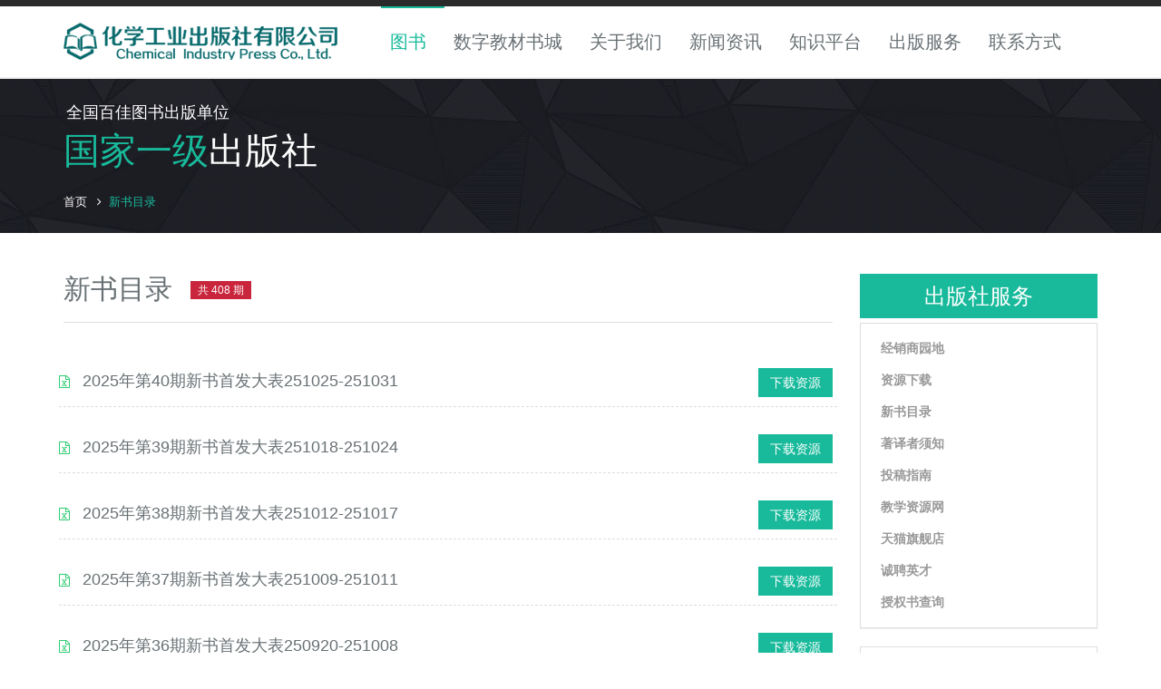

--- FILE ---
content_type: text/html; charset=utf-8
request_url: https://cip.com.cn/Service/NewBook
body_size: 11918
content:
<!DOCTYPE html>
<html>
<head>
    <meta http-equiv="Content-Type" content="text/html; charset=UTF-8" />
    <meta http-equiv="X-UA-Compatible" content="IE=edge" />
    <meta charset="utf-8" />
    <meta name="viewport" content="width=device-width, initial-scale=1.0, minimum-scale=1.0, maximum-scale=1.0, user-scalable=no" />

    <meta name="description" content="化学工业出版社有限公司">
    <meta name="keywords" content="化学工业出版社有限公司">
    <meta name="author" content="化学工业出版社有限公司">

    <title>新书目录 - 化学工业出版社有限公司</title>

    <!-- Web Fonts -->
    

    
    

    
    <link rel="stylesheet" href="/Content/assets/plugins/sky-forms-pro/skyforms/css/sky-forms.css">
    <link rel="stylesheet" href="/Content/assets/plugins/sky-forms-pro/skyforms/custom/custom-sky-forms.css">
    <link rel="stylesheet" href="/Content/assets/plugins/master-slider/quick-start/masterslider/style/masterslider.css">
    <link rel='stylesheet' href="/Content/assets/plugins/master-slider/quick-start/masterslider/skins/default/style.css">

    <style>
        .popover {
            max-width: 320px; /* Max Width of the popover (depending on the container!) */
        }
    </style>


    

    


    <!-- CSS Global Compulsory -->
    <link rel="stylesheet" href="/Content/assets/plugins/bootstrap/css/bootstrap.min.css">
    <link rel="stylesheet" href="/Content/assets/css/shop.style.css">

    <!-- CSS Header and Footer -->
    <link rel="stylesheet" href="/Content/assets/css/headers/header-v5.css">
    <link rel="stylesheet" href="/Content/assets/css/footers/footer-v4.css">

    <!-- CSS Implementing Plugins -->
    <link rel="stylesheet" href="/Content/assets/plugins/animate.css">
    <link rel="stylesheet" href="/Content/assets/plugins/line-icons/line-icons.css">
    <link rel="stylesheet" href="/Content/assets/plugins/font-awesome/css/font-awesome.min.css">
    <link rel="stylesheet" href="/Content/assets/plugins/scrollbar/css/jquery.mCustomScrollbar.css">
    <link rel="stylesheet" href="/Content/assets/plugins/owl-carousel/owl-carousel/owl.carousel.css">

 <!-- 黑白滤镜 --> 
 <!-- <link rel="stylesheet" href="~/Content/blackwhite_sad.css">
  <script src="~/Scripts/grayscale.js"></script>
 --> 


    <!-- CSS Customization -->
    <link rel="stylesheet" href="/Content/assets/css/custom.css">

    <!-- tongji.baidu.com -->
    <script src="/Scripts/baidu-tongj.js"></script>

    <!-- HTML5 Shim and Respond.js IE8 support of HTML5 elements and media queries -->
    <!-- WARNING: Respond.js doesn't work if you view the page via file:// -->
    <!--[if lt IE 9]>
        <script src="https://oss.maxcdn.com/html5shiv/3.7.3/html5shiv.min.js"></script>
        <script src="https://oss.maxcdn.com/respond/1.4.2/respond.min.js"></script>
    <![endif]-->

    

    <noscript>您的浏览器不支持JavaScript，请开启后继续</noscript>

</head>
<body class="header-fixed">

    <div class="wrapper">
        



<div class="header-v5 header-static">
    <div class="topbar-v3">
        <div class="search-open">
            <div class="container">
                <input type="text" class="form-control" placeholder="Search">
                <div class="search-close"><i class="icon-close"></i></div>
            </div>
        </div>

        <div class="container">
            <div class="row">
                <div class="col-sm-6">
                </div>
                <div class="col-sm-6">
                    <ul class="list-inline right-topbar pull-right">
                        <!--<li><a href="#">登录</a> | <a href="#">注册</a></li>-->
                    </ul>
                </div>
            </div>
        </div>
    </div>

    <div class="navbar navbar-default mega-menu" role="navigation">
        <div class="container">
            <div class="navbar-header">
                <button type="button" class="navbar-toggle" data-toggle="collapse" data-target=".navbar-responsive-

collapse">
                    <span class="sr-only">Toggle navigation</span>
                    <span class="icon-bar"></span>
                    <span class="icon-bar"></span>
                    <span class="icon-bar"></span>
                </button>
                <a class="navbar-brand" href="/">
                    <img id="logo-header" src="/Content/assets/img/logo1.png" alt="Logo" style="background-image:none;

background-repeat: no-repeat">
                </a>
            </div>

            <div class="collapse navbar-collapse navbar-responsive-collapse">

                <ul class="nav navbar-nav">

                    <li class="dropdown mega-menu-fullwidth active">
                        <a href="javascript:void(0);" class="dropdown-toggle" data-hover="dropdown" data-toggle="dropdown"
                           style="font-size: 20px; padding-left: 10px; padding-right: 20px ">
                            图书
                        </a>
                        <ul class="dropdown-menu">
                            <li>
                                <div class="mega-menu-content">
                                    <div class="container">
                                        <div class="row">
                                            <div class="col-md-2 col-sm-6">
                                                <h3 class="mega-menu-heading">科技</h3>
                                                <ul class="list-unstyled style-list">
                                                            <li>
                                                                <a href="/Book/List?c1=%E7%A7%91%E6%8A%80&amp;c2=%E5%8C%96%E5%B7%A5">
                                                                    化工
                                                                </a>
                                                            </li>
                                                            <li>
                                                                <a href="/Book/List?c1=%E7%A7%91%E6%8A%80&amp;c2=%E6%9D%90%E6%96%99">
                                                                    材料
                                                                </a>
                                                            </li>
                                                            <li>
                                                                <a href="/Book/List?c1=%E7%A7%91%E6%8A%80&amp;c2=%E5%8C%96%E5%AD%A6">
                                                                    化学
                                                                </a>
                                                            </li>
                                                            <li>
                                                                <a href="/Book/List?c1=%E7%A7%91%E6%8A%80&amp;c2=%E8%BD%BB%E5%B7%A5">
                                                                    轻工
                                                                </a>
                                                            </li>
                                                            <li>
                                                                <a href="/Book/List?c1=%E7%A7%91%E6%8A%80&amp;c2=%E5%86%9C%E4%B8%9A">
                                                                    农业
                                                                </a>
                                                            </li>
                                                            <li>
                                                                <a href="/Book/List?c1=%E7%A7%91%E6%8A%80&amp;c2=%E7%94%9F%E7%89%A9">
                                                                    生物
                                                                </a>
                                                            </li>
                                                            <li>
                                                                <a href="/Book/List?c1=%E7%A7%91%E6%8A%80&amp;c2=%E5%8C%BB%E8%8D%AF">
                                                                    医药
                                                                </a>
                                                            </li>
                                                            <li>
                                                                <a href="/Book/List?c1=%E7%A7%91%E6%8A%80&amp;c2=%E7%8E%AF%E5%A2%83">
                                                                    环境
                                                                </a>
                                                            </li>
                                                            <li>
                                                                <a href="/Book/List?c1=%E7%A7%91%E6%8A%80&amp;c2=%E5%AE%89%E5%85%A8">
                                                                    安全
                                                                </a>
                                                            </li>
                                                            <li>
                                                                <a href="/Book/List?c1=%E7%A7%91%E6%8A%80&amp;c2=%E8%83%BD%E6%BA%90">
                                                                    能源
                                                                </a>
                                                            </li>
                                                            <li>
                                                                <a href="/Book/List?c1=%E7%A7%91%E6%8A%80&amp;c2=%E5%86%B6%E9%87%91%E5%92%8C%E7%9F%BF">
                                                                    冶金和矿
                                                                </a>
                                                            </li>
                                                            <li>
                                                                <a href="/Book/List?c1=%E7%A7%91%E6%8A%80&amp;c2=%E6%9C%BA%E6%A2%B0">
                                                                    机械
                                                                </a>
                                                            </li>
                                                            <li>
                                                                <a href="/Book/List?c1=%E7%A7%91%E6%8A%80&amp;c2=%E6%B1%BD%E8%BD%A6">
                                                                    汽车
                                                                </a>
                                                            </li>
                                                            <li>
                                                                <a href="/Book/List?c1=%E7%A7%91%E6%8A%80&amp;c2=%E4%BA%A4%E9%80%9A">
                                                                    交通
                                                                </a>
                                                            </li>
                                                            <li>
                                                                <a href="/Book/List?c1=%E7%A7%91%E6%8A%80&amp;c2=%E7%94%B5%E5%B7%A5%E7%94%B5%E5%AD%90">
                                                                    电工电子
                                                                </a>
                                                            </li>
                                                            <li>
                                                                <a href="/Book/List?c1=%E7%A7%91%E6%8A%80&amp;c2=%E8%AE%A1%E7%AE%97%E6%9C%BA">
                                                                    计算机
                                                                </a>
                                                            </li>
                                                            <li>
                                                                <a href="/Book/List?c1=%E7%A7%91%E6%8A%80&amp;c2=%E5%BB%BA%E7%AD%91">
                                                                    建筑
                                                                </a>
                                                            </li>
                                                            <li>
                                                                <a href="/Book/List?c1=%E7%A7%91%E6%8A%80&amp;c2=%E6%B0%B4%E5%88%A9">
                                                                    水利
                                                                </a>
                                                            </li>
                                                            <li>
                                                                <a href="/Book/List?c1=%E7%A7%91%E6%8A%80&amp;c2=%E8%87%AA%E7%84%B6%E7%A7%91%E5%AD%A6">
                                                                    自然科学
                                                                </a>
                                                            </li>
                                                            <li>
                                                                <a href="/Book/List?c1=%E7%A7%91%E6%8A%80&amp;c2=%E6%A0%87%E5%87%86">
                                                                    标准
                                                                </a>
                                                            </li>
                                                            <li>
                                                                <a href="/Book/List?c1=%E7%A7%91%E6%8A%80&amp;c2=%E7%A7%91%E6%8A%80%E7%BB%BC%E5%90%88">
                                                                    科技综合
                                                                </a>
                                                            </li>

                                                </ul>
                                            </div>

                                            <div class="col-md-2 col-sm-6">
                                                <h3 class="mega-menu-heading">教材</h3>
                                                <ul class="list-unstyled style-list">
                                                            <li>
                                                                <a href="/Book/List?c1=%E6%95%99%E6%9D%90&amp;c2=%E6%9C%AC%E7%A7%91">
                                                                    本科
                                                                </a>
                                                            </li>
                                                            <li>
                                                                <a href="/Book/List?c1=%E6%95%99%E6%9D%90&amp;c2=%E9%AB%98%E8%81%8C">
                                                                    高职
                                                                </a>
                                                            </li>
                                                            <li>
                                                                <a href="/Book/List?c1=%E6%95%99%E6%9D%90&amp;c2=%E4%B8%AD%E8%81%8C">
                                                                    中职
                                                                </a>
                                                            </li>
                                                            <li>
                                                                <a href="/Book/List?c1=%E6%95%99%E6%9D%90&amp;c2=%E4%B8%AD%E5%B0%8F%E5%AD%A6">
                                                                    中小学
                                                                </a>
                                                            </li>
                                                            <li>
                                                                <a href="/Book/List?c1=%E6%95%99%E6%9D%90&amp;c2=%E6%95%99%E6%9D%90%E7%BB%BC%E5%90%88">
                                                                    教材综合
                                                                </a>
                                                            </li>

                                                </ul>
                                            </div>

                                            <div class="col-md-2 col-sm-6">
                                                <h3 class="mega-menu-heading">生活</h3>
                                                <ul class="list-unstyled style-list">
                                                            <li>
                                                                <a href="/Book/List?c1=%E7%94%9F%E6%B4%BB&amp;c2=%E5%AE%A0%E7%89%A9%E5%9B%AD%E8%89%BA">
                                                                    宠物园艺
                                                                </a>
                                                            </li>
                                                            <li>
                                                                <a href="/Book/List?c1=%E7%94%9F%E6%B4%BB&amp;c2=%E5%A4%A7%E4%BC%97%E5%81%A5%E5%BA%B7">
                                                                    大众健康
                                                                </a>
                                                            </li>
                                                            <li>
                                                                <a href="/Book/List?c1=%E7%94%9F%E6%B4%BB&amp;c2=%E6%97%85%E6%B8%B8">
                                                                    旅游
                                                                </a>
                                                            </li>
                                                            <li>
                                                                <a href="/Book/List?c1=%E7%94%9F%E6%B4%BB&amp;c2=%E7%BE%8E%E5%AE%B9%E4%B8%8E%E6%9C%8D%E9%A5%B0">
                                                                    美容与服饰
                                                                </a>
                                                            </li>
                                                            <li>
                                                                <a href="/Book/List?c1=%E7%94%9F%E6%B4%BB&amp;c2=%E6%83%85%E8%B6%A3%E6%89%8B%E5%B7%A5">
                                                                    情趣手工
                                                                </a>
                                                            </li>
                                                            <li>
                                                                <a href="/Book/List?c1=%E7%94%9F%E6%B4%BB&amp;c2=%E7%94%9F%E6%B4%BB%E7%99%BE%E7%A7%91">
                                                                    生活百科
                                                                </a>
                                                            </li>
                                                            <li>
                                                                <a href="/Book/List?c1=%E7%94%9F%E6%B4%BB&amp;c2=%E5%AD%95%E4%BA%A7%E5%85%BB%E8%82%B2">
                                                                    孕产养育
                                                                </a>
                                                            </li>
                                                            <li>
                                                                <a href="/Book/List?c1=%E7%94%9F%E6%B4%BB&amp;c2=%E9%A5%AE%E9%A3%9F">
                                                                    饮食
                                                                </a>
                                                            </li>
                                                            <li>
                                                                <a href="/Book/List?c1=%E7%94%9F%E6%B4%BB&amp;c2=%E6%91%84%E5%BD%B1">
                                                                    摄影
                                                                </a>
                                                            </li>
                                                            <li>
                                                                <a href="/Book/List?c1=%E7%94%9F%E6%B4%BB&amp;c2=%E8%BF%90%E5%8A%A8%E4%B8%8E%E4%BC%91%E9%97%B2">
                                                                    运动与休闲
                                                                </a>
                                                            </li>
                                                            <li>
                                                                <a href="/Book/List?c1=%E7%94%9F%E6%B4%BB&amp;c2=%E7%90%86%E8%B4%A2">
                                                                    理财
                                                                </a>
                                                            </li>
                                                            <li>
                                                                <a href="/Book/List?c1=%E7%94%9F%E6%B4%BB&amp;c2=%E7%A7%91%E6%99%AE">
                                                                    科普
                                                                </a>
                                                            </li>
                                                            <li>
                                                                <a href="/Book/List?c1=%E7%94%9F%E6%B4%BB&amp;c2=%E7%94%9F%E6%B4%BB%E7%BB%BC%E5%90%88">
                                                                    生活综合
                                                                </a>
                                                            </li>

                                                </ul>
                                            </div>

                                            <div class="col-md-2 col-sm-6">
                                                <h3 class="mega-menu-heading">少儿</h3>
                                                <ul class="list-unstyled style-list">
                                                            <li>
                                                                <a href="/Book/List?c1=%E5%B0%91%E5%84%BF&amp;c2=%E4%BD%8E%E5%B9%BC%E5%90%AF%E8%92%99">
                                                                    低幼启蒙
                                                                </a>
                                                            </li>
                                                            <li>
                                                                <a href="/Book/List?c1=%E5%B0%91%E5%84%BF&amp;c2=%E5%B0%91%E5%84%BF%E5%8F%A4%E5%85%B8">
                                                                    少儿古典
                                                                </a>
                                                            </li>
                                                            <li>
                                                                <a href="/Book/List?c1=%E5%B0%91%E5%84%BF&amp;c2=%E5%B0%91%E5%84%BF%E5%8D%A1%E9%80%9A">
                                                                    少儿卡通
                                                                </a>
                                                            </li>
                                                            <li>
                                                                <a href="/Book/List?c1=%E5%B0%91%E5%84%BF&amp;c2=%E5%B0%91%E5%84%BF%E7%A7%91%E6%99%AE">
                                                                    少儿科普
                                                                </a>
                                                            </li>
                                                            <li>
                                                                <a href="/Book/List?c1=%E5%B0%91%E5%84%BF&amp;c2=%E5%B0%91%E5%84%BF%E6%96%87%E5%AD%A6">
                                                                    少儿文学
                                                                </a>
                                                            </li>
                                                            <li>
                                                                <a href="/Book/List?c1=%E5%B0%91%E5%84%BF&amp;c2=%E5%B0%91%E5%84%BF%E8%89%BA%E6%9C%AF">
                                                                    少儿艺术
                                                                </a>
                                                            </li>
                                                            <li>
                                                                <a href="/Book/List?c1=%E5%B0%91%E5%84%BF&amp;c2=%E5%B0%91%E5%84%BF%E8%8B%B1%E8%AF%AD">
                                                                    少儿英语
                                                                </a>
                                                            </li>
                                                            <li>
                                                                <a href="/Book/List?c1=%E5%B0%91%E5%84%BF&amp;c2=%E6%B8%B8%E6%88%8F%E7%9B%8A%E6%99%BA">
                                                                    游戏益智
                                                                </a>
                                                            </li>
                                                            <li>
                                                                <a href="/Book/List?c1=%E5%B0%91%E5%84%BF&amp;c2=%E9%9D%92%E5%B0%91%E5%B9%B4%E5%BF%83%E7%90%86%E5%8A%B1%E5%BF%97">
                                                                    青少年心理励志
                                                                </a>
                                                            </li>
                                                            <li>
                                                                <a href="/Book/List?c1=%E5%B0%91%E5%84%BF&amp;c2=%E5%B9%BC%E5%84%BF%E5%9B%AD%E6%95%99%E6%9D%90">
                                                                    幼儿园教材
                                                                </a>
                                                            </li>
                                                            <li>
                                                                <a href="/Book/List?c1=%E5%B0%91%E5%84%BF&amp;c2=%E5%B0%91%E5%84%BF%E7%BB%BC%E5%90%88">
                                                                    少儿综合
                                                                </a>
                                                            </li>

                                                </ul>
                                                <h3 class="mega-menu-heading">社科</h3>
                                                <ul class="list-unstyled style-list">
                                                            <li>
                                                                <a href="/Book/List?c1=%E7%A4%BE%E7%A7%91&amp;c2=%E6%B3%95%E5%BE%8B">
                                                                    法律
                                                                </a>
                                                            </li>
                                                            <li>
                                                                <a href="/Book/List?c1=%E7%A4%BE%E7%A7%91&amp;c2=%E6%95%99%E8%82%B2">
                                                                    教育
                                                                </a>
                                                            </li>
                                                            <li>
                                                                <a href="/Book/List?c1=%E7%A4%BE%E7%A7%91&amp;c2=%E7%BB%8F%E6%B5%8E%E4%B8%8E%E7%AE%A1%E7%90%86">
                                                                    经济与管理
                                                                </a>
                                                            </li>
                                                            <li>
                                                                <a href="/Book/List?c1=%E7%A4%BE%E7%A7%91&amp;c2=%E5%BF%83%E7%90%86%E5%8A%B1%E5%BF%97">
                                                                    心理励志
                                                                </a>
                                                            </li>
                                                            <li>
                                                                <a href="/Book/List?c1=%E7%A4%BE%E7%A7%91&amp;c2=%E5%AD%A6%E6%9C%AF%E6%96%87%E5%8C%96">
                                                                    学术文化
                                                                </a>
                                                            </li>
                                                            <li>
                                                                <a href="/Book/List?c1=%E7%A4%BE%E7%A7%91&amp;c2=%E7%A4%BE%E7%A7%91%E7%BB%BC%E5%90%88">
                                                                    社科综合
                                                                </a>
                                                            </li>

                                                </ul>
                                            </div>

                                            <div class="col-md-2 col-sm-6">
                                                <h3 class="mega-menu-heading">文艺</h3>
                                                <ul class="list-unstyled style-list">
                                                            <li>
                                                                <a href="/Book/List?c1=%E6%96%87%E8%89%BA&amp;c2=%E6%96%87%E5%AD%A6">
                                                                    文学
                                                                </a>
                                                            </li>
                                                            <li>
                                                                <a href="/Book/List?c1=%E6%96%87%E8%89%BA&amp;c2=%E8%89%BA%E6%9C%AF">
                                                                    艺术
                                                                </a>
                                                            </li>
                                                            <li>
                                                                <a href="/Book/List?c1=%E6%96%87%E8%89%BA&amp;c2=%E4%BC%A0%E8%AE%B0">
                                                                    传记
                                                                </a>
                                                            </li>
                                                            <li>
                                                                <a href="/Book/List?c1=%E6%96%87%E8%89%BA&amp;c2=%E6%96%87%E8%89%BA%E7%BB%BC%E5%90%88">
                                                                    文艺综合
                                                                </a>
                                                            </li>

                                                </ul>
                                                <h3 class="mega-menu-heading">语言</h3>
                                                <ul class="list-unstyled style-list">
                                                            <li>
                                                                <a href="/Book/List?c1=%E8%AF%AD%E8%A8%80&amp;c2=%E8%8B%B1%E8%AF%AD">
                                                                    英语
                                                                </a>
                                                            </li>
                                                            <li>
                                                                <a href="/Book/List?c1=%E8%AF%AD%E8%A8%80&amp;c2=%E6%B1%89%E8%AF%AD">
                                                                    汉语
                                                                </a>
                                                            </li>
                                                            <li>
                                                                <a href="/Book/List?c1=%E8%AF%AD%E8%A8%80&amp;c2=%E5%85%B6%E4%BB%96%E8%AF%AD%E8%A8%80">
                                                                    其他语言
                                                                </a>
                                                            </li>
                                                            <li>
                                                                <a href="/Book/List?c1=%E8%AF%AD%E8%A8%80&amp;c2=%E8%AF%AD%E8%A8%80%E7%BB%BC%E5%90%88">
                                                                    语言综合
                                                                </a>
                                                            </li>

                                                </ul>
                                            </div>

                                            <div class="col-md-2 col-sm-6">
                                                <h3 class="mega-menu-heading">综合</h3>
                                                <ul class="list-unstyled style-list">
                                                            <li>
                                                                <a href="/Book/List?c1=%E7%BB%BC%E5%90%88&amp;c2=%E7%BB%BC%E5%90%88">
                                                                    综合
                                                                </a>
                                                            </li>

                                                </ul>
                                            </div>
                                        </div>
                                    </div>
                                </div>
                            </li>
                        </ul>
                    </li>

                    <li>
                        <a href="https://www.ezdbook.com" target="_blank" style="font-size: 20px; padding-left: 10px; padding-right: 20px">数字教材书城</a>
                    </li>

                    <li class="dropdown">
                        <a href="javascript:void(0);" class="dropdown-toggle" data-hover="dropdown" data-toggle="dropdown"
                           style="font-size: 20px; padding-left: 10px; padding-right: 20px">
                            关于我们
                        </a>
                        <ul class="dropdown-menu">
                            <li>
                                <a href="/Home/About" target="_blank">公司简介</a>
                            </li>
                            <li>
                                <a href="/Home/Organisation" target="_blank">机构组成</a>
                            </li>
                            <li>
                                <a href="/Home/Lead" target="_blank">领导关怀</a>
                            </li>
                            <li>
                                <a href="/Home/Honour" target="_blank">成绩荣誉</a>
                            </li>
                            <li>
                                <a href="/Home/Duty" target="_blank">社会责任报告</a>
                            </li>
                        </ul>
                    </li>

                    <li class="dropdown">
                        <a href="javascript:void(0);" class="dropdown-toggle" data-hover="dropdown" data-toggle="dropdown"
                           style="font-size: 20px; padding-left: 10px; padding-right: 20px">
                            新闻资讯
                        </a>
                        <ul class="dropdown-menu">
                            
                            <li>
                                <a href="/Article/List?cid=9&amp;cnm=%E5%B7%A5%E4%BD%9C%E5%8A%A8%E6%80%81" target="_blank">
                                    工作动态
                                </a>
                            </li>
                            <li>
                                <a href="/Article/List?cid=10&amp;cnm=%E9%80%9A%E7%9F%A5%E5%85%AC%E5%91%8A" target="_blank">
                                    通知公告
                                </a>
                            </li>
                            <li>
                                <a href="/Article/List?cid=11&amp;cnm=%E5%85%9A%E7%BE%A4%E5%B7%A5%E4%BD%9C" target="_blank">
                                    党群工作
                                </a>
                            </li>
                        </ul>
                    </li>

                    <li>
                        
                        <a href="/Html/TechPlatform/index.html" style="font-size: 20px; padding-left: 10px; padding-right: 20px ">知识平台</a>
                    </li>

                    <li class="dropdown">
                        <a href="javascript:void(0);" class="dropdown-toggle" data-hover="dropdown" data-toggle="dropdown"
                           style="font-size: 20px; padding-left: 10px; padding-right: 20px">
                            出版服务
                        </a>
                        <ul class="dropdown-menu">
                            <li>
                                <a href="http://agent.cip.com.cn" target="_blank">经销商园地</a>
                            </li>
                            <li>
                                <a href="/Service/Download" target="_blank">资源下载</a>
                            </li>
                            <li>
                                <a href="/Service/NewBook" target="_blank">新书目录</a>
                            </li>
                            <li>
                                <a href="/Service/Author" target="_blank">科技图书作者手册</a>
                            </li>
                            <li>
                                <a href="/Service/Contribute" target="_blank">投稿指南</a>
                            </li>
                            
                            
                            <li>
                                <a href="http://www.cipedu.com.cn" target="_blank">化工教育</a>
                            </li>
                            <li>
                                <a href="https://hxgycbs.tmall.com" target="_blank">天猫旗舰店</a>
                            </li>
                            <li>
                                <a href="/Service/Hr" target="_blank">诚聘英才</a>
                            </li>
                        </ul>
                    </li>

                    <li>
                        <a href="/Home/Contact" style="font-size: 20px; padding-left: 10px; padding-right: 10px ">联系方式</a>
                    </li>
                </ul>
            </div>
        </div>
    </div>
</div>


        





<div class="breadcrumbs-v4">
    <div class="container">
        <span class="page-name">全国百佳图书出版单位</span>
        <h1 style="font-family: '黑体'"><span class="shop-green" style="font-family: '黑体'">国家一级</span>出版社</h1>
        <ul class="breadcrumb-v4-in">
            <li><a href="/">首页</a></li>
            <li class="active">新书目录</li>
        </ul>
    </div>
</div>

<div class="content container">

    <div class="row">

        <div class="col-md-9">
            <div class="row margin-bottom-5">
                <div class="col-sm-6 result-category">
                    <h2>新书目录</h2>
                    <small class="shop-bg-red badge-results">共 408 期</small>
                </div>
            </div>

            <div class="filter-results">

                            <div class="row">

                                <div class="col-sm-12 product-description">
                                    <div class="overflow-h margin-bottom-10" style=" border-bottom: 1px dashed #ddd;">

                                        <ul class="list-inline overflow-h">

                                            <li>
                                                <span class="gender text-uppercase">
                                                    <i class="fa fa-file-excel-o color-green1"></i>
                                                </span>
                                            </li>

                                            <li>
                                                <h4 class="title-price">
                                                    2025年第40期新书首发大表251025-251031
                                                </h4>
                                            </li>

                                            

                                            <li class="pull-right">
                                                <a href="/Service/PreviewNewBook?oid=415" target="_blank" data-id="415" class="btn-u btn-u-sea-shop">下载资源</a>
                                            </li>

                                        </ul>

                                    </div>
                                </div>
                            </div>
                            <div class="row">

                                <div class="col-sm-12 product-description">
                                    <div class="overflow-h margin-bottom-10" style=" border-bottom: 1px dashed #ddd;">

                                        <ul class="list-inline overflow-h">

                                            <li>
                                                <span class="gender text-uppercase">
                                                    <i class="fa fa-file-excel-o color-green1"></i>
                                                </span>
                                            </li>

                                            <li>
                                                <h4 class="title-price">
                                                    2025年第39期新书首发大表251018-251024
                                                </h4>
                                            </li>

                                            

                                            <li class="pull-right">
                                                <a href="/Service/PreviewNewBook?oid=414" target="_blank" data-id="414" class="btn-u btn-u-sea-shop">下载资源</a>
                                            </li>

                                        </ul>

                                    </div>
                                </div>
                            </div>
                            <div class="row">

                                <div class="col-sm-12 product-description">
                                    <div class="overflow-h margin-bottom-10" style=" border-bottom: 1px dashed #ddd;">

                                        <ul class="list-inline overflow-h">

                                            <li>
                                                <span class="gender text-uppercase">
                                                    <i class="fa fa-file-excel-o color-green1"></i>
                                                </span>
                                            </li>

                                            <li>
                                                <h4 class="title-price">
                                                    2025年第38期新书首发大表251012-251017
                                                </h4>
                                            </li>

                                            

                                            <li class="pull-right">
                                                <a href="/Service/PreviewNewBook?oid=413" target="_blank" data-id="413" class="btn-u btn-u-sea-shop">下载资源</a>
                                            </li>

                                        </ul>

                                    </div>
                                </div>
                            </div>
                            <div class="row">

                                <div class="col-sm-12 product-description">
                                    <div class="overflow-h margin-bottom-10" style=" border-bottom: 1px dashed #ddd;">

                                        <ul class="list-inline overflow-h">

                                            <li>
                                                <span class="gender text-uppercase">
                                                    <i class="fa fa-file-excel-o color-green1"></i>
                                                </span>
                                            </li>

                                            <li>
                                                <h4 class="title-price">
                                                    2025年第37期新书首发大表251009-251011
                                                </h4>
                                            </li>

                                            

                                            <li class="pull-right">
                                                <a href="/Service/PreviewNewBook?oid=412" target="_blank" data-id="412" class="btn-u btn-u-sea-shop">下载资源</a>
                                            </li>

                                        </ul>

                                    </div>
                                </div>
                            </div>
                            <div class="row">

                                <div class="col-sm-12 product-description">
                                    <div class="overflow-h margin-bottom-10" style=" border-bottom: 1px dashed #ddd;">

                                        <ul class="list-inline overflow-h">

                                            <li>
                                                <span class="gender text-uppercase">
                                                    <i class="fa fa-file-excel-o color-green1"></i>
                                                </span>
                                            </li>

                                            <li>
                                                <h4 class="title-price">
                                                    2025年第36期新书首发大表250920-251008
                                                </h4>
                                            </li>

                                            

                                            <li class="pull-right">
                                                <a href="/Service/PreviewNewBook?oid=411" target="_blank" data-id="411" class="btn-u btn-u-sea-shop">下载资源</a>
                                            </li>

                                        </ul>

                                    </div>
                                </div>
                            </div>
                            <div class="row">

                                <div class="col-sm-12 product-description">
                                    <div class="overflow-h margin-bottom-10" style=" border-bottom: 1px dashed #ddd;">

                                        <ul class="list-inline overflow-h">

                                            <li>
                                                <span class="gender text-uppercase">
                                                    <i class="fa fa-file-excel-o color-green1"></i>
                                                </span>
                                            </li>

                                            <li>
                                                <h4 class="title-price">
                                                    2025年第35期新书首发大表250913-250919
                                                </h4>
                                            </li>

                                            

                                            <li class="pull-right">
                                                <a href="/Service/PreviewNewBook?oid=409" target="_blank" data-id="409" class="btn-u btn-u-sea-shop">下载资源</a>
                                            </li>

                                        </ul>

                                    </div>
                                </div>
                            </div>
                            <div class="row">

                                <div class="col-sm-12 product-description">
                                    <div class="overflow-h margin-bottom-10" style=" border-bottom: 1px dashed #ddd;">

                                        <ul class="list-inline overflow-h">

                                            <li>
                                                <span class="gender text-uppercase">
                                                    <i class="fa fa-file-excel-o color-green1"></i>
                                                </span>
                                            </li>

                                            <li>
                                                <h4 class="title-price">
                                                    2025年第34期新书首发大表250906-250912
                                                </h4>
                                            </li>

                                            

                                            <li class="pull-right">
                                                <a href="/Service/PreviewNewBook?oid=408" target="_blank" data-id="408" class="btn-u btn-u-sea-shop">下载资源</a>
                                            </li>

                                        </ul>

                                    </div>
                                </div>
                            </div>
                            <div class="row">

                                <div class="col-sm-12 product-description">
                                    <div class="overflow-h margin-bottom-10" style=" border-bottom: 1px dashed #ddd;">

                                        <ul class="list-inline overflow-h">

                                            <li>
                                                <span class="gender text-uppercase">
                                                    <i class="fa fa-file-excel-o color-green1"></i>
                                                </span>
                                            </li>

                                            <li>
                                                <h4 class="title-price">
                                                    2025年第33期新书首发大表250830-250905
                                                </h4>
                                            </li>

                                            

                                            <li class="pull-right">
                                                <a href="/Service/PreviewNewBook?oid=407" target="_blank" data-id="407" class="btn-u btn-u-sea-shop">下载资源</a>
                                            </li>

                                        </ul>

                                    </div>
                                </div>
                            </div>
                            <div class="row">

                                <div class="col-sm-12 product-description">
                                    <div class="overflow-h margin-bottom-10" style=" border-bottom: 1px dashed #ddd;">

                                        <ul class="list-inline overflow-h">

                                            <li>
                                                <span class="gender text-uppercase">
                                                    <i class="fa fa-file-excel-o color-green1"></i>
                                                </span>
                                            </li>

                                            <li>
                                                <h4 class="title-price">
                                                    2025年第32期新书首发大表250823-250829
                                                </h4>
                                            </li>

                                            

                                            <li class="pull-right">
                                                <a href="/Service/PreviewNewBook?oid=406" target="_blank" data-id="406" class="btn-u btn-u-sea-shop">下载资源</a>
                                            </li>

                                        </ul>

                                    </div>
                                </div>
                            </div>
                            <div class="row">

                                <div class="col-sm-12 product-description">
                                    <div class="overflow-h margin-bottom-10" style=" border-bottom: 1px dashed #ddd;">

                                        <ul class="list-inline overflow-h">

                                            <li>
                                                <span class="gender text-uppercase">
                                                    <i class="fa fa-file-excel-o color-green1"></i>
                                                </span>
                                            </li>

                                            <li>
                                                <h4 class="title-price">
                                                    2025年第31期新书首发大表250816-250822
                                                </h4>
                                            </li>

                                            

                                            <li class="pull-right">
                                                <a href="/Service/PreviewNewBook?oid=405" target="_blank" data-id="405" class="btn-u btn-u-sea-shop">下载资源</a>
                                            </li>

                                        </ul>

                                    </div>
                                </div>
                            </div>
                            <div class="row">

                                <div class="col-sm-12 product-description">
                                    <div class="overflow-h margin-bottom-10" style=" border-bottom: 1px dashed #ddd;">

                                        <ul class="list-inline overflow-h">

                                            <li>
                                                <span class="gender text-uppercase">
                                                    <i class="fa fa-file-excel-o color-green1"></i>
                                                </span>
                                            </li>

                                            <li>
                                                <h4 class="title-price">
                                                    2025年第30期新书首发大表250809-250815
                                                </h4>
                                            </li>

                                            

                                            <li class="pull-right">
                                                <a href="/Service/PreviewNewBook?oid=404" target="_blank" data-id="404" class="btn-u btn-u-sea-shop">下载资源</a>
                                            </li>

                                        </ul>

                                    </div>
                                </div>
                            </div>
                            <div class="row">

                                <div class="col-sm-12 product-description">
                                    <div class="overflow-h margin-bottom-10" style=" border-bottom: 1px dashed #ddd;">

                                        <ul class="list-inline overflow-h">

                                            <li>
                                                <span class="gender text-uppercase">
                                                    <i class="fa fa-file-excel-o color-green1"></i>
                                                </span>
                                            </li>

                                            <li>
                                                <h4 class="title-price">
                                                    2025年第29期新书首发大表250802-250808
                                                </h4>
                                            </li>

                                            

                                            <li class="pull-right">
                                                <a href="/Service/PreviewNewBook?oid=403" target="_blank" data-id="403" class="btn-u btn-u-sea-shop">下载资源</a>
                                            </li>

                                        </ul>

                                    </div>
                                </div>
                            </div>
                            <div class="row">

                                <div class="col-sm-12 product-description">
                                    <div class="overflow-h margin-bottom-10" style=" border-bottom: 1px dashed #ddd;">

                                        <ul class="list-inline overflow-h">

                                            <li>
                                                <span class="gender text-uppercase">
                                                    <i class="fa fa-file-excel-o color-green1"></i>
                                                </span>
                                            </li>

                                            <li>
                                                <h4 class="title-price">
                                                    2025年第28期新书首发大表250726-250801
                                                </h4>
                                            </li>

                                            

                                            <li class="pull-right">
                                                <a href="/Service/PreviewNewBook?oid=402" target="_blank" data-id="402" class="btn-u btn-u-sea-shop">下载资源</a>
                                            </li>

                                        </ul>

                                    </div>
                                </div>
                            </div>
                            <div class="row">

                                <div class="col-sm-12 product-description">
                                    <div class="overflow-h margin-bottom-10" style=" border-bottom: 1px dashed #ddd;">

                                        <ul class="list-inline overflow-h">

                                            <li>
                                                <span class="gender text-uppercase">
                                                    <i class="fa fa-file-excel-o color-green1"></i>
                                                </span>
                                            </li>

                                            <li>
                                                <h4 class="title-price">
                                                    2025年第27期新书首发大表250719-250725
                                                </h4>
                                            </li>

                                            

                                            <li class="pull-right">
                                                <a href="/Service/PreviewNewBook?oid=401" target="_blank" data-id="401" class="btn-u btn-u-sea-shop">下载资源</a>
                                            </li>

                                        </ul>

                                    </div>
                                </div>
                            </div>
                            <div class="row">

                                <div class="col-sm-12 product-description">
                                    <div class="overflow-h margin-bottom-10" style=" border-bottom: 1px dashed #ddd;">

                                        <ul class="list-inline overflow-h">

                                            <li>
                                                <span class="gender text-uppercase">
                                                    <i class="fa fa-file-excel-o color-green1"></i>
                                                </span>
                                            </li>

                                            <li>
                                                <h4 class="title-price">
                                                    2025年第26期新书首发大表250712-250718
                                                </h4>
                                            </li>

                                            

                                            <li class="pull-right">
                                                <a href="/Service/PreviewNewBook?oid=400" target="_blank" data-id="400" class="btn-u btn-u-sea-shop">下载资源</a>
                                            </li>

                                        </ul>

                                    </div>
                                </div>
                            </div>
                            <div class="row">

                                <div class="col-sm-12 product-description">
                                    <div class="overflow-h margin-bottom-10" style=" border-bottom: 1px dashed #ddd;">

                                        <ul class="list-inline overflow-h">

                                            <li>
                                                <span class="gender text-uppercase">
                                                    <i class="fa fa-file-excel-o color-green1"></i>
                                                </span>
                                            </li>

                                            <li>
                                                <h4 class="title-price">
                                                    2025年第25期新书首发大表250705-250711
                                                </h4>
                                            </li>

                                            

                                            <li class="pull-right">
                                                <a href="/Service/PreviewNewBook?oid=399" target="_blank" data-id="399" class="btn-u btn-u-sea-shop">下载资源</a>
                                            </li>

                                        </ul>

                                    </div>
                                </div>
                            </div>
                            <div class="row">

                                <div class="col-sm-12 product-description">
                                    <div class="overflow-h margin-bottom-10" style=" border-bottom: 1px dashed #ddd;">

                                        <ul class="list-inline overflow-h">

                                            <li>
                                                <span class="gender text-uppercase">
                                                    <i class="fa fa-file-excel-o color-green1"></i>
                                                </span>
                                            </li>

                                            <li>
                                                <h4 class="title-price">
                                                    2025年第24期新书首发大表250628-250704
                                                </h4>
                                            </li>

                                            

                                            <li class="pull-right">
                                                <a href="/Service/PreviewNewBook?oid=398" target="_blank" data-id="398" class="btn-u btn-u-sea-shop">下载资源</a>
                                            </li>

                                        </ul>

                                    </div>
                                </div>
                            </div>
                            <div class="row">

                                <div class="col-sm-12 product-description">
                                    <div class="overflow-h margin-bottom-10" style=" border-bottom: 1px dashed #ddd;">

                                        <ul class="list-inline overflow-h">

                                            <li>
                                                <span class="gender text-uppercase">
                                                    <i class="fa fa-file-excel-o color-green1"></i>
                                                </span>
                                            </li>

                                            <li>
                                                <h4 class="title-price">
                                                    2025年第23期新书首发大表250621-250627
                                                </h4>
                                            </li>

                                            

                                            <li class="pull-right">
                                                <a href="/Service/PreviewNewBook?oid=397" target="_blank" data-id="397" class="btn-u btn-u-sea-shop">下载资源</a>
                                            </li>

                                        </ul>

                                    </div>
                                </div>
                            </div>
                            <div class="row">

                                <div class="col-sm-12 product-description">
                                    <div class="overflow-h margin-bottom-10" style=" border-bottom: 1px dashed #ddd;">

                                        <ul class="list-inline overflow-h">

                                            <li>
                                                <span class="gender text-uppercase">
                                                    <i class="fa fa-file-excel-o color-green1"></i>
                                                </span>
                                            </li>

                                            <li>
                                                <h4 class="title-price">
                                                    2025年第22期新书首发大表250614-250620
                                                </h4>
                                            </li>

                                            

                                            <li class="pull-right">
                                                <a href="/Service/PreviewNewBook?oid=396" target="_blank" data-id="396" class="btn-u btn-u-sea-shop">下载资源</a>
                                            </li>

                                        </ul>

                                    </div>
                                </div>
                            </div>
                            <div class="row">

                                <div class="col-sm-12 product-description">
                                    <div class="overflow-h margin-bottom-10" style=" border-bottom: 1px dashed #ddd;">

                                        <ul class="list-inline overflow-h">

                                            <li>
                                                <span class="gender text-uppercase">
                                                    <i class="fa fa-file-excel-o color-green1"></i>
                                                </span>
                                            </li>

                                            <li>
                                                <h4 class="title-price">
                                                    2025年第21期新书首发大表250607-250613
                                                </h4>
                                            </li>

                                            

                                            <li class="pull-right">
                                                <a href="/Service/PreviewNewBook?oid=395" target="_blank" data-id="395" class="btn-u btn-u-sea-shop">下载资源</a>
                                            </li>

                                        </ul>

                                    </div>
                                </div>
                            </div>

            </div>

            <div class="text-center">
                <ul class="pagination pagination-v2">
                    <li>
                                    <a href="javascript:;">
                                        <i class="fa fa-angle-left"></i> 上一页
                                    </a>

                    </li>
                    <li></li>
                    <li class="active"><a href="#">当前第 1 / 21 页</a></li>
                    <li></li>
                    <li>
                                    <a href="/Service/NewBook?pageIndex=2&amp;pageSize=20">
                                        下一页 <i class="fa fa-angle-right"></i>
                                    </a>

                    </li>
                </ul>
            </div>

        </div>

        


<div class="col-md-3 filter-by-block md-margin-bottom-60">
    
    


<h1>出版社服务</h1>
<div class="panel-group" id="accordion">
    <div class="panel panel-default">
        <div class="panel-heading">
            <h2 class="panel-title">
                
            </h2>
        </div>
        <div id="collapseOne" class="panel-collapse collapse in">
            <div class="panel-body">
                <ul class="list-unstyled checkbox-list">
                    <li>
                        <a href="http://agent.cip.com.cn" class="right-nav-link">
                            经销商园地
                        </a>
                    </li>
                    <li>
                        <a href="/Service/Download" class="right-nav-link">
                            资源下载
                        </a>
                    </li>
                    <li>
                        <a href="/Service/NewBook" class="right-nav-link">
                            新书目录
                        </a>
                    </li>
                    <li>
                        <a href="/Service/Author" class="right-nav-link">
                            著译者须知
                        </a>
                    </li>
                    <li>
                        <a href="/Service/Contribute" class="right-nav-link">
                            投稿指南
                        </a>
                    </li>
                    <li>
                        <a href="http://www.cipedu.com.cn" class="right-nav-link">
                            教学资源网
                        </a>
                    </li>
                    <li>
                        <a href="https://hxgycbs.tmall.com" class="right-nav-link">
                            天猫旗舰店
                        </a>
                    </li>
                    <li>
                        <a href="https://hxgycbs.tmall.com" class="right-nav-link">
                            诚聘英才
                        </a>
                    </li>
                    <li>
                        <a href="http://qr.cip.com.cn/html/auz/auz.html" class="right-nav-link">
                            授权书查询
                        </a>
                    </li>
                </ul>
            </div>
        </div>
    </div>
</div>

    <div class="panel-group" id="accordion-v2">
    <div class="panel panel-default">
        <div class="panel-heading">
            <h2 class="panel-title">
                <a data-toggle="collapse" data-parent="#accordion-v2" href="#collapseTwo">
                    联系方式
                    <i class="fa fa-angle-down"></i>
                </a>
            </h2>
        </div>
        <div id="collapseTwo" class="panel-collapse collapse in">
            <div class="panel-body">
                <ul class="list-unstyled who margin-bottom-30">
                        
                    <li>
                        <i class="fa fa-home"></i>地址:
                        <br/>
                        北京市东城区青年湖南街13号
                    </li>
                    <li>
                        <i class="fa fa-envelope"></i> 邮编: 100011
                    </li>
                     
                    <br/>
                    <li>
                        购书热线:
                        <br/>
                        <i class="fa fa-phone"></i> (010) 64518899
                        <br/>
                        <i class="fa fa-phone"></i> (010) 64519788
                    </li>
                    <br/>
                    <li>
                        教材课件支持电话:
                        <br/>
                        <i class="fa fa-phone"></i> (010) 64519326
                    </li>
                    <li>
                        教材课件支持邮箱:
                        <br/>
                        <i class="fa fa-envelope"></i> cipedu@cip.com.cn
                    </li>
                </ul>
            </div>
        </div>
    </div>
</div>

</div>

    </div>
</div>


<!--=== Collection Banner ===-->


<div class="collection-banner">
    <div class="container">
        <div class="col-md-offset-9 col-md-3 md-margin-bottom-50 text-center">
            <h2>优惠促销活动</h2>
            
            <a href="https://hxgycbs.tmall.com/" target="_blank" class="btn-u btn-brd btn-brd-hover btn-u-light">前往选购</a>
        </div>
        
    </div>
</div>
<!--=== End Collection Banner ===-->





<div class="container content">
    <div class="heading heading-v1 margin-bottom-40">
        <h2>科技期刊</h2>
    </div>

    <ul class="list-inline owl-slider-v2">

                <li class="item first-child">
                    <img src="/Content/assets/img/friends/hgxb_h150a.jpg" alt="化工学报">
                    <br class="clear-both"/>
                    <a href="http://www.hgxb.com.cn" target="_blank">
                        化工学报
                    </a>
                </li>
                <li class="item ">
                    <img src="/Content/assets/img/friends/hxgcxb_h150a.jpg" alt="工程学报">
                    <br class="clear-both"/>
                    <a href="http://www.cjche.com.cn" target="_blank">
                        工程学报
                    </a>
                </li>
                <li class="item ">
                    <img src="/Content/assets/img/friends/hgjz_h150a.jpg" alt="化工进展">
                    <br class="clear-both"/>
                    <a href="http://www.hgjz.com.cn" target="_blank">
                        化工进展
                    </a>
                </li>
                <li class="item ">
                    <img src="/Content/assets/img/friends/swcyjs_h150a.jpg" alt="生物产业技术">
                    <br class="clear-both"/>
                    <a href="http://www.synbioj.com" target="_blank">
                        生物产业技术
                    </a>
                </li>
                <li class="item ">
                    <img src="/Content/assets/img/friends/cnkj_h150a.jpg" alt="储能科学与技术">
                    <br class="clear-both"/>
                    <a href="http://www.energystorage-journal.com" target="_blank">
                        储能科学与技术
                    </a>
                </li>

    </ul>
</div>





        
<!--=== Shop Suvbscribe ===-->
<div class="shop-subscribe">
    <div class="container">
        <div class="row">
            <div class="col-md-8 md-margin-bottom-20">
                <h2>发送<strong>电子邮件</strong>联系我们 <strong></strong></h2>
            </div>
            <div class="col-md-4">
                <div class="input-group">
                    <input type="text" class="form-control" placeholder="info@cip.com.cn">
                    <span class="input-group-btn">
                        
                        <a class="btn" href="/Home/Contact" target="_blank"><i class="fa fa-envelope-o"></i></a>
                    </span>
                </div>
            </div>
        </div>
    </div><!--/end container-->
</div>
<!--=== End Shop Suvbscribe ===-->




<!--=== Footer v4 ===-->
<div class="footer-v4">
    <div class="footer">
        <div class="container">
            <div class="row">
                <!-- About -->
                <div class="col-md-4 md-margin-bottom-40">
                    <a href="#"><img class="footer-logo" src="/Content/assets/img/logo2.png" alt="" style="background-image: none;"></a>
                    <p>地址: 北京市东城区青年湖南街13号</p>
                    <br>
                    <ul class="list-unstyled address-list margin-bottom-20">
                        <li><i class="fa fa-angle-right"></i>邮编: 100011</li>
                        <li><i class="fa fa-angle-right"></i>购书热线: (010) 64518899, (010) 64519788; </li>
                        <li><i class="fa fa-angle-right"></i>传真: (010) 64519686</li>
                        <li><i class="fa fa-angle-right"></i>教材课件支持电话: (010) 64519326 </li>
                        <li><i class="fa fa-angle-right"></i>教材课件支持邮箱: cipedu@cip.com.cn </li>
                    </ul>
                </div>
                <!-- End About -->
                <!-- Simple List -->
                <div class="col-md-2 col-sm-3">
                    <div class="row">
                        <div class="col-sm-12 col-xs-6">
                            <h2 class="thumb-headline">关于我们</h2>
                            <ul class="list-unstyled simple-list margin-bottom-20">
                                <li><a href="/Home/About">我社简介</a></li>
                                <li><a href="/Home/Organisation">机构组成</a></li>
                                <li><a href="/Home/Lead">领导关怀 </a></li>
                                <li><a href="/Home/Honour">成绩荣誉</a></li>
                            </ul>
                        </div>

                        <div class="col-sm-12 col-xs-6">
                            <h2 class="thumb-headline">新闻资讯</h2>
                            <ul class="list-unstyled simple-list">
                                
                                <li><a href="/Article/List?cid=9&amp;cnm=%E5%B7%A5%E4%BD%9C%E5%8A%A8%E6%80%81" target="_blank">工作动态</a></li>
                                <li><a href="/Article/List?cid=10&amp;cnm=%E9%80%9A%E7%9F%A5%E5%85%AC%E5%91%8A" target="_blank">通知公告</a></li>
                                <li><a href="/Article/List?cid=11&amp;cnm=%E5%85%9A%E7%BE%A4%E5%B7%A5%E4%BD%9C" target="_blank">企业党建</a></li>
                            </ul>
                        </div>
                    </div>
                </div>

                <div class="col-md-2 col-sm-3">
                    <div class="row">
                        <div class="col-sm-12 col-xs-6">
                            <h2 class="thumb-headline">服务</h2>
                            <ul class="list-unstyled simple-list margin-bottom-20">
                                <li><a href="http://agent.cip.com.cn" target="_blank">经销商园地</a></li>
                                <li><a href="/Service/Download" target="_blank">资源下载</a></li>
                                <li><a href="/Service/NewBook" target="_blank">新书目录</a></li>
                                <li><a href="/Service/Author" target="_blank">科技图书作者手册</a></li>
                                <li><a href="/Service/Contribute" target="_blank">投稿指南</a></li>
                                <li><a href="http://www.cipedu.com.cn" target="_blank">教学资源网</a></li>
                                <li><a href="https://hxgycbs.tmall.com/" target="_blank">天猫旗舰店</a></li>
                                <li><a href="/Service/Hr" target="_blank">诚聘英才</a></li>
                                <li><a href="http://qr.cip.com.cn/html/auz/auz.html" target="_blank">授权书查询</a></li>
                                <li><a href="http://cyt.cip.com.cn" target="_blank">正版电子书查询</a></li>
                            </ul>
                        </div>

                        
                    </div>
                </div>

                <div class="col-md-2 col-sm-3">
                    <div class="row">
                        <div class="col-sm-12 col-xs-6">
                            <h2 class="thumb-headline">在线商城</h2>
                            <ul class="list-unstyled simple-list margin-bottom-20">
                                <li><a href="https://mall.jd.com/index-1000004354.html" target="_blank">京东</a></li>
                                <li><a href="https://hxgycbs.tmall.com/" target="_blank">天猫</a></li>
                                <li><a href="http://store.dangdang.com/302" target="_blank">当当</a></li>
                            </ul>
                        </div>

                        <div class="col-sm-12 col-xs-6">
                            <h2 class="thumb-headline">联系我们</h2>
                            <ul class="list-unstyled simple-list">
                                <li><a href="/Home/Contact">地图导航</a></li>
                                <li><a href="/Home/Contact">地址详情</a></li>
                            </ul>
                        </div>
                    </div>
                </div>

                <div class="col-md-2 col-sm-3">
                    <div class="row">
                        <div class="col-sm-12 col-xs-6">
                            <h2 class="thumb-headline">站内导航</h2>
                            <ul class="list-unstyled simple-list margin-bottom-20">
                                <li><a href="#">栏目索引</a></li>
                                <li><a href="/Book/SeniorSearch">书目高级查询</a></li>
                            </ul>
                        </div>

                        
                    </div>
                </div>
                <!-- End Simple List -->
            </div>
        </div><!--/end continer-->
    </div><!--/footer-->

    <div class="copyright">
        <div class="container">
            <div class="row">
                <div class="col-md-12">
                    <p>
                        2018 &copy; 化学工业出版社有限公司. ALL Rights Reserved.
                        
                        <a href="https://beian.miit.gov.cn/" target="_blank">
                            京ICP备12046843号-7
                        </a> |
                        <a href="http://www.beian.gov.cn/portal/registerSystemInfo?recordcode=11010102000557" target="_blank">
                            京公网安备 11010102000557号
                        </a> |
                        <a href="/Files/SysImg/hlwjyxkz.jpg" target="_blank">
                            网络出版服务许可证
                        </a> |
                        <a href="/Files/SysImg/cbwjyxkzfb.jpg" target="_blank">
                            出版物经营许可证副本
                        </a> |
                        <a href="/Files/SysImg/cbwyyzzfb.jpg" target="_blank">
                            出版物营业执照副本
                        </a>
                    </p>
                </div>
            </div>
        </div>
    </div><!--/copyright-->
</div>
<!--=== End Footer v4 ===-->
    </div>

    <!--/wrapper-->
    
    

    
    

    

    <!-- JS Global Compulsory -->
    <script src="/Content/assets/plugins/jquery/jquery.js"></script>
    <script src="/Content/assets/plugins/jquery/jquery-migrate.js"></script>
    <script src="/Content/assets/plugins/bootstrap/js/bootstrap.min.js"></script>
    <!-- JS Implementing Plugins -->
    <script src="/Content/assets/plugins/back-to-top.js"></script>
    <script src="/Content/assets/plugins/smoothScroll.js"></script>
    <script src="/Content/assets/plugins/jquery.parallax.js"></script>
    <script src="/Content/assets/plugins/owl-carousel/owl-carousel/owl.carousel.js"></script>
    <script src="/Content/assets/plugins/scrollbar/js/jquery.mCustomScrollbar.concat.min.js"></script>

    <!--[if lt IE 9]>
        <script src="~/Content/assets/plugins/respond.js"></script>
        <script src="~/Content/assets/plugins/html5shiv.js"></script>
        <script src="~/Content/assets/js/plugins/placeholder-IE-fixes.js"></script>
    <![endif]-->
		

    

    <!-- Master Slider -->
    <script src="/Content/assets/plugins/master-slider/quick-start/masterslider/masterslider.min.js"></script>
    <script src="/Content/assets/plugins/master-slider/quick-start/masterslider/jquery.easing.min.js"></script>
    <!-- JS Customization -->
    <script src="/Content/assets/js/custom.js"></script>
    <!-- JS Page Level -->
    <script src="/Content/assets/js/shop.app.js"></script>
    <script src="/Content/assets/js/plugins/owl-carousel.js"></script>
    <script src="/Content/assets/js/plugins/master-slider.js"></script>
    <script src="/Content/assets/js/forms/product-quantity.js"></script>
    <script>
        jQuery(document).ready(function () {
            App.init();
            App.initScrollBar();
            OwlCarousel.initOwlCarousel();
            //MasterSliderShowcase2.initMasterSliderShowcase2();


        });
    </script>


<script> 

        //$(document).ready(function () {
        //        grayscale(document.getElementById("gray")); 
        //});

</script>
	


</body>
</html>


--- FILE ---
content_type: text/css
request_url: https://cip.com.cn/Content/assets/css/custom.css
body_size: 761
content:
/* Add here all your css styles (customizations) */
.booktabs {
    margin: 20px 60px;
    list-style: none;
}

    .booktabs .tagli {
        display: inline-block;
        font-size: 14px;
        margin-left: 24px;
        margin-right: 24px;
    }

        .booktabs .tagli a {
            font-size: 16px;
            color: black;
        }

.right-nav-link {
    color: #999;
    margin: 4px 0;
    cursor: pointer;
    font-size: 14px;
    line-height: 25px;
    padding-left: 2px;
    font-weight: 700;
}

.right-nav-num {
    margin: 2px 0;
    line-height: 25px;
}

.word-content {
}

    .word-content p {
        font-size: 16px;
        line-height: 30px;
color:#000000 !important;
    }

img:before {
    content: ' ';
    display: block;
    /*position: absolute;*/
    /*height: 100%;
    width: 100%;*/
    background-image: url("../../../Content/assets/img/defaultbg.jpg");
}

img {
    background-image: url("../../../Content/assets/img/defaultbg.jpg");
    overflow: hidden;
}
/*img:before {
    content: " ";
    font-size: 1000px;
}*/




/*Link List*/
.link-list li {
    border-top: solid 1px #eee;
}

.link-list li:first-child {
    border-top: none !important;
}

.link-list a {
    color: #333;
    font-size: 16px;
    padding: 6px 0px;
    display: inline-block;
    text-transform: uppercase;
}

.link-list li i {
    color: #bbb;
    float: right;
    margin-top: 10px;
}


--- FILE ---
content_type: application/javascript
request_url: https://cip.com.cn/Scripts/baidu-tongj.js
body_size: 320
content:
var _hmt = _hmt || [];
(function() {
    var hm = document.createElement("script");
    hm.src = "https://hm.baidu.com/hm.js?1960cf089843c545e426a973c2eeedfc";
    var s = document.getElementsByTagName("script")[0];
    s.parentNode.insertBefore(hm, s);
})();


--- FILE ---
content_type: application/javascript
request_url: https://cip.com.cn/Content/assets/js/custom.js
body_size: 358
content:
/* Write here your custom javascript codes */
$(document).ready(function () {
    $('img').error(function () {
        $(this).attr('src', _errimg);
    });
});


//$(document).ready(function () {
//    if ($("img").attr("src") != null) {
//        if ($("img").attr("src").toString() == "") {
//            $("img").attr("src", "/Content/assets/img/defaultbg.jpg");
//        }
//    }
//    else {
//        $("img").attr("src", "/Content/assets/img/defaultbg.jpg");
//    }
//});

--- FILE ---
content_type: application/javascript
request_url: https://cip.com.cn/Content/assets/js/forms/product-quantity.js
body_size: 275
content:
function subtractQty(){
    if(document.getElementById("qty").value - 1 < 0)
        return;
    else
        document.getElementById("qty").value--;
}

function subtractQty1() {
    if(document.getElementById("qty1").value - 1 < 0)
        return;
    else
        document.getElementById("qty1").value--;
}

function subtractQty2() {
    if(document.getElementById("qty2").value - 1 < 0)
        return;
    else
        document.getElementById("qty2").value--;
}

function subtractQty3() {
    if(document.getElementById("qty3").value - 1 < 0)
        return;
    else
        document.getElementById("qty3").value--;
}

function subtractQty4() {
    if(document.getElementById("qty4").value - 1 < 0)
        return;
    else
        document.getElementById("qty4").value--;
}